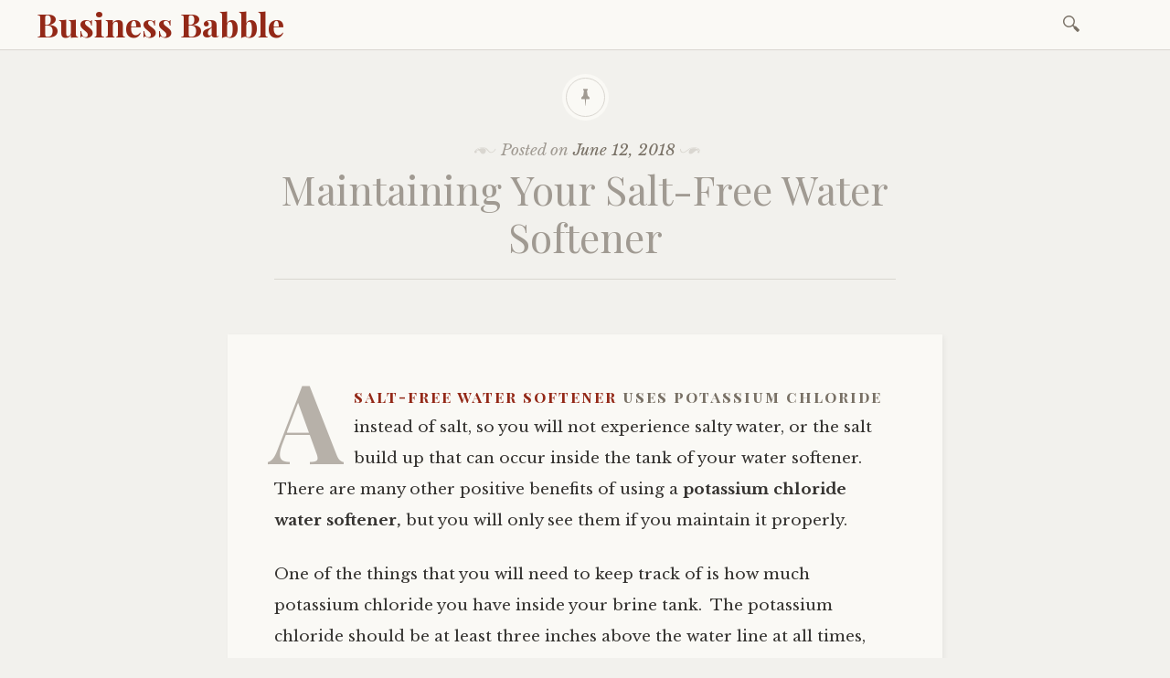

--- FILE ---
content_type: text/html; charset=UTF-8
request_url: http://www.business-babble.com/reynolds-water/maintaining-your-salt-free-water-softener/
body_size: 10257
content:

<!DOCTYPE html>
<html lang="en">
	<head>
		<meta charset="UTF-8" />
		<meta name="viewport" content="width=device-width, initial-scale=1">
		<link rel="profile" href="http://gmpg.org/xfn/11" />
		<link rel="pingback" href="http://www.business-babble.com/xmlrpc.php" />
		<meta name='robots' content='index, follow, max-image-preview:large, max-snippet:-1, max-video-preview:-1' />
	<style>img:is([sizes="auto" i], [sizes^="auto," i]) { contain-intrinsic-size: 3000px 1500px }</style>
	
	<!-- This site is optimized with the Yoast SEO plugin v26.2 - https://yoast.com/wordpress/plugins/seo/ -->
	<title>Maintaining Your Salt-Free Water Softener - Business Babble</title>
	<link rel="canonical" href="http://www.business-babble.com/reynolds-water/maintaining-your-salt-free-water-softener/" />
	<meta property="og:locale" content="en_US" />
	<meta property="og:type" content="article" />
	<meta property="og:title" content="Maintaining Your Salt-Free Water Softener - Business Babble" />
	<meta property="og:description" content="A salt-free water softener uses potassium chloride instead of salt, so you will not experience salty water, or the salt build up that can occur inside the tank of your water softener.  There are many other positive benefits of using a potassium chloride water softener, but you will only see them if you maintain it&hellip;" />
	<meta property="og:url" content="http://www.business-babble.com/reynolds-water/maintaining-your-salt-free-water-softener/" />
	<meta property="og:site_name" content="Business Babble" />
	<meta property="article:published_time" content="2018-06-12T19:16:27+00:00" />
	<meta name="author" content="admin" />
	<meta name="twitter:card" content="summary_large_image" />
	<meta name="twitter:label1" content="Written by" />
	<meta name="twitter:data1" content="admin" />
	<meta name="twitter:label2" content="Est. reading time" />
	<meta name="twitter:data2" content="2 minutes" />
	<script type="application/ld+json" class="yoast-schema-graph">{"@context":"https://schema.org","@graph":[{"@type":"WebPage","@id":"http://www.business-babble.com/reynolds-water/maintaining-your-salt-free-water-softener/","url":"http://www.business-babble.com/reynolds-water/maintaining-your-salt-free-water-softener/","name":"Maintaining Your Salt-Free Water Softener - Business Babble","isPartOf":{"@id":"https://www.business-babble.com/#website"},"datePublished":"2018-06-12T19:16:27+00:00","author":{"@id":"https://www.business-babble.com/#/schema/person/ee03c200050ec189a951cfdce59d9ce0"},"breadcrumb":{"@id":"http://www.business-babble.com/reynolds-water/maintaining-your-salt-free-water-softener/#breadcrumb"},"inLanguage":"en","potentialAction":[{"@type":"ReadAction","target":["http://www.business-babble.com/reynolds-water/maintaining-your-salt-free-water-softener/"]}]},{"@type":"BreadcrumbList","@id":"http://www.business-babble.com/reynolds-water/maintaining-your-salt-free-water-softener/#breadcrumb","itemListElement":[{"@type":"ListItem","position":1,"name":"Home","item":"https://www.business-babble.com/"},{"@type":"ListItem","position":2,"name":"Maintaining Your Salt-Free Water Softener"}]},{"@type":"WebSite","@id":"https://www.business-babble.com/#website","url":"https://www.business-babble.com/","name":"Business Babble","description":"business blog babble ","potentialAction":[{"@type":"SearchAction","target":{"@type":"EntryPoint","urlTemplate":"https://www.business-babble.com/?s={search_term_string}"},"query-input":{"@type":"PropertyValueSpecification","valueRequired":true,"valueName":"search_term_string"}}],"inLanguage":"en"},{"@type":"Person","@id":"https://www.business-babble.com/#/schema/person/ee03c200050ec189a951cfdce59d9ce0","name":"admin","image":{"@type":"ImageObject","inLanguage":"en","@id":"https://www.business-babble.com/#/schema/person/image/","url":"https://secure.gravatar.com/avatar/5a2006b7cd025a85a23c8c849c070fc0e3540e7e067914c772bb72062b82ed01?s=96&d=mm&r=g","contentUrl":"https://secure.gravatar.com/avatar/5a2006b7cd025a85a23c8c849c070fc0e3540e7e067914c772bb72062b82ed01?s=96&d=mm&r=g","caption":"admin"},"url":"http://www.business-babble.com/author/admin/"}]}</script>
	<!-- / Yoast SEO plugin. -->


<link rel='dns-prefetch' href='//stats.wp.com' />
<link rel='dns-prefetch' href='//fonts.googleapis.com' />
<link rel="alternate" type="application/rss+xml" title="Business Babble &raquo; Feed" href="http://www.business-babble.com/feed/" />
<link rel="alternate" type="application/rss+xml" title="Business Babble &raquo; Comments Feed" href="http://www.business-babble.com/comments/feed/" />
<link rel="alternate" type="application/rss+xml" title="Business Babble &raquo; Maintaining Your Salt-Free Water Softener Comments Feed" href="http://www.business-babble.com/reynolds-water/maintaining-your-salt-free-water-softener/feed/" />
<script type="text/javascript">
/* <![CDATA[ */
window._wpemojiSettings = {"baseUrl":"https:\/\/s.w.org\/images\/core\/emoji\/16.0.1\/72x72\/","ext":".png","svgUrl":"https:\/\/s.w.org\/images\/core\/emoji\/16.0.1\/svg\/","svgExt":".svg","source":{"concatemoji":"http:\/\/www.business-babble.com\/wp-includes\/js\/wp-emoji-release.min.js?ver=6.8.3"}};
/*! This file is auto-generated */
!function(s,n){var o,i,e;function c(e){try{var t={supportTests:e,timestamp:(new Date).valueOf()};sessionStorage.setItem(o,JSON.stringify(t))}catch(e){}}function p(e,t,n){e.clearRect(0,0,e.canvas.width,e.canvas.height),e.fillText(t,0,0);var t=new Uint32Array(e.getImageData(0,0,e.canvas.width,e.canvas.height).data),a=(e.clearRect(0,0,e.canvas.width,e.canvas.height),e.fillText(n,0,0),new Uint32Array(e.getImageData(0,0,e.canvas.width,e.canvas.height).data));return t.every(function(e,t){return e===a[t]})}function u(e,t){e.clearRect(0,0,e.canvas.width,e.canvas.height),e.fillText(t,0,0);for(var n=e.getImageData(16,16,1,1),a=0;a<n.data.length;a++)if(0!==n.data[a])return!1;return!0}function f(e,t,n,a){switch(t){case"flag":return n(e,"\ud83c\udff3\ufe0f\u200d\u26a7\ufe0f","\ud83c\udff3\ufe0f\u200b\u26a7\ufe0f")?!1:!n(e,"\ud83c\udde8\ud83c\uddf6","\ud83c\udde8\u200b\ud83c\uddf6")&&!n(e,"\ud83c\udff4\udb40\udc67\udb40\udc62\udb40\udc65\udb40\udc6e\udb40\udc67\udb40\udc7f","\ud83c\udff4\u200b\udb40\udc67\u200b\udb40\udc62\u200b\udb40\udc65\u200b\udb40\udc6e\u200b\udb40\udc67\u200b\udb40\udc7f");case"emoji":return!a(e,"\ud83e\udedf")}return!1}function g(e,t,n,a){var r="undefined"!=typeof WorkerGlobalScope&&self instanceof WorkerGlobalScope?new OffscreenCanvas(300,150):s.createElement("canvas"),o=r.getContext("2d",{willReadFrequently:!0}),i=(o.textBaseline="top",o.font="600 32px Arial",{});return e.forEach(function(e){i[e]=t(o,e,n,a)}),i}function t(e){var t=s.createElement("script");t.src=e,t.defer=!0,s.head.appendChild(t)}"undefined"!=typeof Promise&&(o="wpEmojiSettingsSupports",i=["flag","emoji"],n.supports={everything:!0,everythingExceptFlag:!0},e=new Promise(function(e){s.addEventListener("DOMContentLoaded",e,{once:!0})}),new Promise(function(t){var n=function(){try{var e=JSON.parse(sessionStorage.getItem(o));if("object"==typeof e&&"number"==typeof e.timestamp&&(new Date).valueOf()<e.timestamp+604800&&"object"==typeof e.supportTests)return e.supportTests}catch(e){}return null}();if(!n){if("undefined"!=typeof Worker&&"undefined"!=typeof OffscreenCanvas&&"undefined"!=typeof URL&&URL.createObjectURL&&"undefined"!=typeof Blob)try{var e="postMessage("+g.toString()+"("+[JSON.stringify(i),f.toString(),p.toString(),u.toString()].join(",")+"));",a=new Blob([e],{type:"text/javascript"}),r=new Worker(URL.createObjectURL(a),{name:"wpTestEmojiSupports"});return void(r.onmessage=function(e){c(n=e.data),r.terminate(),t(n)})}catch(e){}c(n=g(i,f,p,u))}t(n)}).then(function(e){for(var t in e)n.supports[t]=e[t],n.supports.everything=n.supports.everything&&n.supports[t],"flag"!==t&&(n.supports.everythingExceptFlag=n.supports.everythingExceptFlag&&n.supports[t]);n.supports.everythingExceptFlag=n.supports.everythingExceptFlag&&!n.supports.flag,n.DOMReady=!1,n.readyCallback=function(){n.DOMReady=!0}}).then(function(){return e}).then(function(){var e;n.supports.everything||(n.readyCallback(),(e=n.source||{}).concatemoji?t(e.concatemoji):e.wpemoji&&e.twemoji&&(t(e.twemoji),t(e.wpemoji)))}))}((window,document),window._wpemojiSettings);
/* ]]> */
</script>
<style id='wp-emoji-styles-inline-css' type='text/css'>

	img.wp-smiley, img.emoji {
		display: inline !important;
		border: none !important;
		box-shadow: none !important;
		height: 1em !important;
		width: 1em !important;
		margin: 0 0.07em !important;
		vertical-align: -0.1em !important;
		background: none !important;
		padding: 0 !important;
	}
</style>
<link rel='stylesheet' id='wp-block-library-css' href='http://www.business-babble.com/wp-includes/css/dist/block-library/style.min.css?ver=6.8.3' type='text/css' media='all' />
<style id='classic-theme-styles-inline-css' type='text/css'>
/*! This file is auto-generated */
.wp-block-button__link{color:#fff;background-color:#32373c;border-radius:9999px;box-shadow:none;text-decoration:none;padding:calc(.667em + 2px) calc(1.333em + 2px);font-size:1.125em}.wp-block-file__button{background:#32373c;color:#fff;text-decoration:none}
</style>
<link rel='stylesheet' id='mediaelement-css' href='http://www.business-babble.com/wp-includes/js/mediaelement/mediaelementplayer-legacy.min.css?ver=4.2.17' type='text/css' media='all' />
<link rel='stylesheet' id='wp-mediaelement-css' href='http://www.business-babble.com/wp-includes/js/mediaelement/wp-mediaelement.min.css?ver=6.8.3' type='text/css' media='all' />
<style id='jetpack-sharing-buttons-style-inline-css' type='text/css'>
.jetpack-sharing-buttons__services-list{display:flex;flex-direction:row;flex-wrap:wrap;gap:0;list-style-type:none;margin:5px;padding:0}.jetpack-sharing-buttons__services-list.has-small-icon-size{font-size:12px}.jetpack-sharing-buttons__services-list.has-normal-icon-size{font-size:16px}.jetpack-sharing-buttons__services-list.has-large-icon-size{font-size:24px}.jetpack-sharing-buttons__services-list.has-huge-icon-size{font-size:36px}@media print{.jetpack-sharing-buttons__services-list{display:none!important}}.editor-styles-wrapper .wp-block-jetpack-sharing-buttons{gap:0;padding-inline-start:0}ul.jetpack-sharing-buttons__services-list.has-background{padding:1.25em 2.375em}
</style>
<style id='global-styles-inline-css' type='text/css'>
:root{--wp--preset--aspect-ratio--square: 1;--wp--preset--aspect-ratio--4-3: 4/3;--wp--preset--aspect-ratio--3-4: 3/4;--wp--preset--aspect-ratio--3-2: 3/2;--wp--preset--aspect-ratio--2-3: 2/3;--wp--preset--aspect-ratio--16-9: 16/9;--wp--preset--aspect-ratio--9-16: 9/16;--wp--preset--color--black: #000000;--wp--preset--color--cyan-bluish-gray: #abb8c3;--wp--preset--color--white: #ffffff;--wp--preset--color--pale-pink: #f78da7;--wp--preset--color--vivid-red: #cf2e2e;--wp--preset--color--luminous-vivid-orange: #ff6900;--wp--preset--color--luminous-vivid-amber: #fcb900;--wp--preset--color--light-green-cyan: #7bdcb5;--wp--preset--color--vivid-green-cyan: #00d084;--wp--preset--color--pale-cyan-blue: #8ed1fc;--wp--preset--color--vivid-cyan-blue: #0693e3;--wp--preset--color--vivid-purple: #9b51e0;--wp--preset--gradient--vivid-cyan-blue-to-vivid-purple: linear-gradient(135deg,rgba(6,147,227,1) 0%,rgb(155,81,224) 100%);--wp--preset--gradient--light-green-cyan-to-vivid-green-cyan: linear-gradient(135deg,rgb(122,220,180) 0%,rgb(0,208,130) 100%);--wp--preset--gradient--luminous-vivid-amber-to-luminous-vivid-orange: linear-gradient(135deg,rgba(252,185,0,1) 0%,rgba(255,105,0,1) 100%);--wp--preset--gradient--luminous-vivid-orange-to-vivid-red: linear-gradient(135deg,rgba(255,105,0,1) 0%,rgb(207,46,46) 100%);--wp--preset--gradient--very-light-gray-to-cyan-bluish-gray: linear-gradient(135deg,rgb(238,238,238) 0%,rgb(169,184,195) 100%);--wp--preset--gradient--cool-to-warm-spectrum: linear-gradient(135deg,rgb(74,234,220) 0%,rgb(151,120,209) 20%,rgb(207,42,186) 40%,rgb(238,44,130) 60%,rgb(251,105,98) 80%,rgb(254,248,76) 100%);--wp--preset--gradient--blush-light-purple: linear-gradient(135deg,rgb(255,206,236) 0%,rgb(152,150,240) 100%);--wp--preset--gradient--blush-bordeaux: linear-gradient(135deg,rgb(254,205,165) 0%,rgb(254,45,45) 50%,rgb(107,0,62) 100%);--wp--preset--gradient--luminous-dusk: linear-gradient(135deg,rgb(255,203,112) 0%,rgb(199,81,192) 50%,rgb(65,88,208) 100%);--wp--preset--gradient--pale-ocean: linear-gradient(135deg,rgb(255,245,203) 0%,rgb(182,227,212) 50%,rgb(51,167,181) 100%);--wp--preset--gradient--electric-grass: linear-gradient(135deg,rgb(202,248,128) 0%,rgb(113,206,126) 100%);--wp--preset--gradient--midnight: linear-gradient(135deg,rgb(2,3,129) 0%,rgb(40,116,252) 100%);--wp--preset--font-size--small: 13px;--wp--preset--font-size--medium: 20px;--wp--preset--font-size--large: 36px;--wp--preset--font-size--x-large: 42px;--wp--preset--spacing--20: 0.44rem;--wp--preset--spacing--30: 0.67rem;--wp--preset--spacing--40: 1rem;--wp--preset--spacing--50: 1.5rem;--wp--preset--spacing--60: 2.25rem;--wp--preset--spacing--70: 3.38rem;--wp--preset--spacing--80: 5.06rem;--wp--preset--shadow--natural: 6px 6px 9px rgba(0, 0, 0, 0.2);--wp--preset--shadow--deep: 12px 12px 50px rgba(0, 0, 0, 0.4);--wp--preset--shadow--sharp: 6px 6px 0px rgba(0, 0, 0, 0.2);--wp--preset--shadow--outlined: 6px 6px 0px -3px rgba(255, 255, 255, 1), 6px 6px rgba(0, 0, 0, 1);--wp--preset--shadow--crisp: 6px 6px 0px rgba(0, 0, 0, 1);}:where(.is-layout-flex){gap: 0.5em;}:where(.is-layout-grid){gap: 0.5em;}body .is-layout-flex{display: flex;}.is-layout-flex{flex-wrap: wrap;align-items: center;}.is-layout-flex > :is(*, div){margin: 0;}body .is-layout-grid{display: grid;}.is-layout-grid > :is(*, div){margin: 0;}:where(.wp-block-columns.is-layout-flex){gap: 2em;}:where(.wp-block-columns.is-layout-grid){gap: 2em;}:where(.wp-block-post-template.is-layout-flex){gap: 1.25em;}:where(.wp-block-post-template.is-layout-grid){gap: 1.25em;}.has-black-color{color: var(--wp--preset--color--black) !important;}.has-cyan-bluish-gray-color{color: var(--wp--preset--color--cyan-bluish-gray) !important;}.has-white-color{color: var(--wp--preset--color--white) !important;}.has-pale-pink-color{color: var(--wp--preset--color--pale-pink) !important;}.has-vivid-red-color{color: var(--wp--preset--color--vivid-red) !important;}.has-luminous-vivid-orange-color{color: var(--wp--preset--color--luminous-vivid-orange) !important;}.has-luminous-vivid-amber-color{color: var(--wp--preset--color--luminous-vivid-amber) !important;}.has-light-green-cyan-color{color: var(--wp--preset--color--light-green-cyan) !important;}.has-vivid-green-cyan-color{color: var(--wp--preset--color--vivid-green-cyan) !important;}.has-pale-cyan-blue-color{color: var(--wp--preset--color--pale-cyan-blue) !important;}.has-vivid-cyan-blue-color{color: var(--wp--preset--color--vivid-cyan-blue) !important;}.has-vivid-purple-color{color: var(--wp--preset--color--vivid-purple) !important;}.has-black-background-color{background-color: var(--wp--preset--color--black) !important;}.has-cyan-bluish-gray-background-color{background-color: var(--wp--preset--color--cyan-bluish-gray) !important;}.has-white-background-color{background-color: var(--wp--preset--color--white) !important;}.has-pale-pink-background-color{background-color: var(--wp--preset--color--pale-pink) !important;}.has-vivid-red-background-color{background-color: var(--wp--preset--color--vivid-red) !important;}.has-luminous-vivid-orange-background-color{background-color: var(--wp--preset--color--luminous-vivid-orange) !important;}.has-luminous-vivid-amber-background-color{background-color: var(--wp--preset--color--luminous-vivid-amber) !important;}.has-light-green-cyan-background-color{background-color: var(--wp--preset--color--light-green-cyan) !important;}.has-vivid-green-cyan-background-color{background-color: var(--wp--preset--color--vivid-green-cyan) !important;}.has-pale-cyan-blue-background-color{background-color: var(--wp--preset--color--pale-cyan-blue) !important;}.has-vivid-cyan-blue-background-color{background-color: var(--wp--preset--color--vivid-cyan-blue) !important;}.has-vivid-purple-background-color{background-color: var(--wp--preset--color--vivid-purple) !important;}.has-black-border-color{border-color: var(--wp--preset--color--black) !important;}.has-cyan-bluish-gray-border-color{border-color: var(--wp--preset--color--cyan-bluish-gray) !important;}.has-white-border-color{border-color: var(--wp--preset--color--white) !important;}.has-pale-pink-border-color{border-color: var(--wp--preset--color--pale-pink) !important;}.has-vivid-red-border-color{border-color: var(--wp--preset--color--vivid-red) !important;}.has-luminous-vivid-orange-border-color{border-color: var(--wp--preset--color--luminous-vivid-orange) !important;}.has-luminous-vivid-amber-border-color{border-color: var(--wp--preset--color--luminous-vivid-amber) !important;}.has-light-green-cyan-border-color{border-color: var(--wp--preset--color--light-green-cyan) !important;}.has-vivid-green-cyan-border-color{border-color: var(--wp--preset--color--vivid-green-cyan) !important;}.has-pale-cyan-blue-border-color{border-color: var(--wp--preset--color--pale-cyan-blue) !important;}.has-vivid-cyan-blue-border-color{border-color: var(--wp--preset--color--vivid-cyan-blue) !important;}.has-vivid-purple-border-color{border-color: var(--wp--preset--color--vivid-purple) !important;}.has-vivid-cyan-blue-to-vivid-purple-gradient-background{background: var(--wp--preset--gradient--vivid-cyan-blue-to-vivid-purple) !important;}.has-light-green-cyan-to-vivid-green-cyan-gradient-background{background: var(--wp--preset--gradient--light-green-cyan-to-vivid-green-cyan) !important;}.has-luminous-vivid-amber-to-luminous-vivid-orange-gradient-background{background: var(--wp--preset--gradient--luminous-vivid-amber-to-luminous-vivid-orange) !important;}.has-luminous-vivid-orange-to-vivid-red-gradient-background{background: var(--wp--preset--gradient--luminous-vivid-orange-to-vivid-red) !important;}.has-very-light-gray-to-cyan-bluish-gray-gradient-background{background: var(--wp--preset--gradient--very-light-gray-to-cyan-bluish-gray) !important;}.has-cool-to-warm-spectrum-gradient-background{background: var(--wp--preset--gradient--cool-to-warm-spectrum) !important;}.has-blush-light-purple-gradient-background{background: var(--wp--preset--gradient--blush-light-purple) !important;}.has-blush-bordeaux-gradient-background{background: var(--wp--preset--gradient--blush-bordeaux) !important;}.has-luminous-dusk-gradient-background{background: var(--wp--preset--gradient--luminous-dusk) !important;}.has-pale-ocean-gradient-background{background: var(--wp--preset--gradient--pale-ocean) !important;}.has-electric-grass-gradient-background{background: var(--wp--preset--gradient--electric-grass) !important;}.has-midnight-gradient-background{background: var(--wp--preset--gradient--midnight) !important;}.has-small-font-size{font-size: var(--wp--preset--font-size--small) !important;}.has-medium-font-size{font-size: var(--wp--preset--font-size--medium) !important;}.has-large-font-size{font-size: var(--wp--preset--font-size--large) !important;}.has-x-large-font-size{font-size: var(--wp--preset--font-size--x-large) !important;}
:where(.wp-block-post-template.is-layout-flex){gap: 1.25em;}:where(.wp-block-post-template.is-layout-grid){gap: 1.25em;}
:where(.wp-block-columns.is-layout-flex){gap: 2em;}:where(.wp-block-columns.is-layout-grid){gap: 2em;}
:root :where(.wp-block-pullquote){font-size: 1.5em;line-height: 1.6;}
</style>
<link rel='stylesheet' id='libretto-style-css' href='http://www.business-babble.com/wp-content/themes/libretto/style.css?ver=6.8.3' type='text/css' media='all' />
<link rel='stylesheet' id='libretto-fonts-css' href='https://fonts.googleapis.com/css?family=Libre+Baskerville%3A400%2C700%2C400italic%7CPlayfair+Display%3A400%2C700%2C400italic%2C700italic%7CPlayfair+Display+SC%3A700%2C700italic%7CMontserrat%3A400%7CDroid+Sans+Mono%3A400&#038;subset=latin%2Clatin-ext' type='text/css' media='all' />
<link rel='stylesheet' id='libretto-custom-icons-css' href='http://www.business-babble.com/wp-content/themes/libretto/icons/icons.css' type='text/css' media='all' />
<script type="text/javascript" src="http://www.business-babble.com/wp-includes/js/jquery/jquery.min.js?ver=3.7.1" id="jquery-core-js"></script>
<script type="text/javascript" src="http://www.business-babble.com/wp-includes/js/jquery/jquery-migrate.min.js?ver=3.4.1" id="jquery-migrate-js"></script>
<script type="text/javascript" src="http://www.business-babble.com/wp-content/themes/libretto/js/libretto.js?ver=20140331" id="libretto-script-js"></script>
<script type="text/javascript" src="http://www.business-babble.com/wp-content/themes/libretto/js/touche.js?ver=1" id="libretto-touche-js"></script>
<link rel="https://api.w.org/" href="http://www.business-babble.com/wp-json/" /><link rel="alternate" title="JSON" type="application/json" href="http://www.business-babble.com/wp-json/wp/v2/posts/1631" /><link rel="EditURI" type="application/rsd+xml" title="RSD" href="http://www.business-babble.com/xmlrpc.php?rsd" />
<meta name="generator" content="WordPress 6.8.3" />
<link rel='shortlink' href='http://www.business-babble.com/?p=1631' />
<link rel="alternate" title="oEmbed (JSON)" type="application/json+oembed" href="http://www.business-babble.com/wp-json/oembed/1.0/embed?url=http%3A%2F%2Fwww.business-babble.com%2Freynolds-water%2Fmaintaining-your-salt-free-water-softener%2F" />
<link rel="alternate" title="oEmbed (XML)" type="text/xml+oembed" href="http://www.business-babble.com/wp-json/oembed/1.0/embed?url=http%3A%2F%2Fwww.business-babble.com%2Freynolds-water%2Fmaintaining-your-salt-free-water-softener%2F&#038;format=xml" />
	<style>img#wpstats{display:none}</style>
		<link rel="icon" href="http://www.business-babble.com/wp-content/uploads/2017/03/cropped-speech-bubble-2-32x32.png" sizes="32x32" />
<link rel="icon" href="http://www.business-babble.com/wp-content/uploads/2017/03/cropped-speech-bubble-2-192x192.png" sizes="192x192" />
<link rel="apple-touch-icon" href="http://www.business-babble.com/wp-content/uploads/2017/03/cropped-speech-bubble-2-180x180.png" />
<meta name="msapplication-TileImage" content="http://www.business-babble.com/wp-content/uploads/2017/03/cropped-speech-bubble-2-270x270.png" />
	</head>

	<body class="wp-singular post-template-default single single-post postid-1631 single-format-standard wp-theme-libretto">

		<header class="nav-bar">
						<div class="site-branding">
				<h1 class="site-title"><a href="http://www.business-babble.com/" title="Business Babble" rel="home">Business Babble</a></h1>
			</div>
			
			<nav id="site-navigation" class="navigation-main" role="navigation">
				<div class="menu-toggle"><span class="mobile-site-title">Business Babble</span>
					<button id="menu-icon">
					  <span></span>
					  <span></span>
					  <span></span>
					</button>
				</div>
				<div class="screen-reader-text skip-link">
					<a href="#content" title="Skip to content">Skip to content</a>
				</div>
				<div class="menu-wrapper">
										<form role="search" method="get" class="search-form" action="http://www.business-babble.com/">
				<label>
					<span class="screen-reader-text">Search for:</span>
					<input type="search" class="search-field" placeholder="Search &hellip;" value="" name="s" />
				</label>
				<input type="submit" class="search-submit" value="Search" />
			</form>				</div>
			</nav><!-- .site-navigation -->
		</header><!-- .header-bar -->

		
			<header id="masthead" class="site-header" role="banner"

			
			>

				<!-- PAGE HEADER -->
				<div class="title-block">

									<div class="entry-meta">
						<span class="posted-on">Posted on <a href="http://www.business-babble.com/reynolds-water/maintaining-your-salt-free-water-softener/" rel="bookmark"><time class="entry-date published updated" datetime="2018-06-12T19:16:27+00:00">June 12, 2018</time></a></span><span class="byline"> by <span class="author vcard"><a class="url fn n" href="http://www.business-babble.com/author/admin/">admin</a></span></span>					</div><!-- .entry-meta -->
					<h1>Maintaining Your Salt-Free Water Softener</h1>

				
				</div><!-- .title-block -->
			</header><!-- #masthead -->
		
<div id="primary" class="content-area">
	<div id="content" class="site-content" role="main">

	
		
<article id="post-1631" class="post-1631 post type-post status-publish format-standard hentry category-reynolds-water tag-residential-water-softener-systems tag-water-conditioners tag-water-conditioning-companies tag-water-softeners tag-well-water libretto-long-form">

	<div class="entry-content">
		<p>A <a href="https://reynoldswater.com"><strong>salt-free water softener</strong></a> uses potassium chloride instead of salt, so you will not experience salty water, or the salt build up that can occur inside the tank of your water softener.  There are many other positive benefits of using a <strong>potassium chloride water softener,</strong> but you will only see them if you maintain it properly.</p>
<p>One of the things that you will need to keep track of is how much potassium chloride you have inside your brine tank.  The potassium chloride should be at least three inches above the water line at all times, although you may find that you can keep less in there if you find a residue on the sides.  It is a good idea to check your levels every couple of weeks at first, until you know how much potassium chloride you are using.</p>
<p>Your valves are a necessary component of your <strong><a href="https://www.reynoldswater.com/water-softeners-and-water-conditioners">potassium chloride water softener</a>,</strong> and you will want to turn them from one position to the other and back again once a month.  This will ensure that they will turn easily when you need to cut off the water supply to your softener.  This is also the time to clean the valve between the brine tank and the resin tank.  To clean that valve, you will need to disassemble it first, but make sure that you relieve the water pressure before taking anything apart.  If you notice that any of these valves are leaking, this would be the best time to <a href="http://www.homedepot.com">replace the washers or seals.</a></p>
<p>The resin in your potassium chloride water softener is what helps soften your water, and you will want to keep it functioning properly.  A <strong>water softener cleaner</strong> can be added every few months prior to a regeneration to keep the resin in optimal form.</p>
<p>New potassium chloride softeners do not need to be cleaned often, but they can benefit from an annual cleaning and so can your homes water.  To<strong> clean your potassium chloride water softener</strong>, you will need to close off the water intake and take all the water out of the tank.  Then you will remove all the potassium chloride and scrub the inside of the brine tank with hot soapy water.  After the tank has been thoroughly rinsed out, you should sanitize the tank with a mixture of water and bleach.</p>
<p>Keeping this <strong>maintenance schedule</strong> will allow your potassium chloride water softener to continue working for many years, as it provides you with softer water.</p>
<p>At Reynolds Water Conditioning Company, we are here to help make sure our clients don’t <strong>buy water treatment systems</strong> that they don’t need.  We are here to make sure you find a water softening system that gives you the results you are looking for, whether it is to remove iron or odor from you water; we have a solution that will help!  For more information contact our experts at 800.572.9575 or at our website <a href="https://reynoldswater.com">https://reynoldswater.com</a>.</p>
			</div><!-- .entry-content -->

	<footer class="entry-meta">
		<span class="cat-links">Posted in <a href="http://www.business-babble.com/category/reynolds-water/" rel="category tag">Reynolds Water</a></span><span class="tags-links">Tagged <a href="http://www.business-babble.com/tag/residential-water-softener-systems/" rel="tag">Residential Water Softener Systems</a>, <a href="http://www.business-babble.com/tag/water-conditioners/" rel="tag">Water Conditioners</a>, <a href="http://www.business-babble.com/tag/water-conditioning-companies/" rel="tag">Water Conditioning Companies</a>, <a href="http://www.business-babble.com/tag/water-softeners/" rel="tag">Water Softeners</a>, <a href="http://www.business-babble.com/tag/well-water/" rel="tag">Well Water</a></span>	</footer><!-- .entry-meta -->
</article><!-- #post-## -->

		
    <nav role="navigation" id="nav-below" class="navigation-post">
      <h1 class="screen-reader-text">Post navigation</h1>

		
        <div class="previous">
					<a href="http://www.business-babble.com/kearns-brothers/5-tips-on-why-it-pays-to-hire-a-professional-contractor/" rel="prev"><span class="meta-nav">Previous Article</span> 5 Tips on Why it Pays to Hire a Professional Contractor</a>        </div>

        <div class="next">
					<a href="http://www.business-babble.com/medicare-supplemental-insurance-plans/why-isnt-original-medicare-enough-coverage/" rel="next"><span class="meta-nav">Next Article</span> Why Isn’t Original Medicare Enough Coverage?</a>        </div>

		
  </nav><!-- #nav-below -->
	
		
<div id="comments" class="comments-area">



	<div id="respond" class="comment-respond">
		<h3 id="reply-title" class="comment-reply-title">Leave a Reply <small><a rel="nofollow" id="cancel-comment-reply-link" href="/reynolds-water/maintaining-your-salt-free-water-softener/#respond" style="display:none;">Cancel reply</a></small></h3><p class="must-log-in">You must be <a href="http://www.business-babble.com/wp-login.php?redirect_to=http%3A%2F%2Fwww.business-babble.com%2Freynolds-water%2Fmaintaining-your-salt-free-water-softener%2F">logged in</a> to post a comment.</p>	</div><!-- #respond -->
	
</div><!-- #comments -->

	
	</div><!-- #content -->
</div><!-- #primary -->


<section id="footer-sidebar" class="clear widget-area" role="complementary">
	<div id="sidebar-1" class="widget-block">
		<aside id="recent-posts-4" class="widget widget_recent_entries">
		<h2 class="widget-title">Recent Posts</h2>
		<ul>
											<li>
					<a href="http://www.business-babble.com/pound-pool-plastering/the-best-winter-pool-covers-for-inground-pools/">The Best Winter Pool Covers for Inground Pools</a>
									</li>
											<li>
					<a href="http://www.business-babble.com/j-p-electrical-company/high-quality-reconditioned-transformers-for-fast-turnaround/">High-Quality Reconditioned Transformers for Fast Turnaround</a>
									</li>
											<li>
					<a href="http://www.business-babble.com/construction-bonding/why-partnering-with-the-right-construction-surety-bond-company-matters/">Why Partnering with the Right Construction Surety Bond Company Matters</a>
									</li>
											<li>
					<a href="http://www.business-babble.com/northern-pest/termite-awareness-2025-detect-early-protect-smart/">Termite Awareness 2025: Detect Early, Protect Smart</a>
									</li>
											<li>
					<a href="http://www.business-babble.com/front-range-pest/fall-rodent-prevention-act-before-they-move-in/">Fall Rodent Prevention: Act Before They Move In</a>
									</li>
					</ul>

		</aside><aside id="categories-4" class="widget widget_categories"><h2 class="widget-title">Companies</h2>
			<ul>
					<li class="cat-item cat-item-4"><a href="http://www.business-babble.com/category/acceletronics/">Acceletronics</a>
</li>
	<li class="cat-item cat-item-1"><a href="http://www.business-babble.com/category/anchor/">Anchor</a>
</li>
	<li class="cat-item cat-item-836"><a href="http://www.business-babble.com/category/apex-measurement-systems/">Apex Measurement Systems</a>
</li>
	<li class="cat-item cat-item-9"><a href="http://www.business-babble.com/category/aspen-construction/">Aspen Construction</a>
</li>
	<li class="cat-item cat-item-376"><a href="http://www.business-babble.com/category/bohikian-law/">Bohikian Law</a>
</li>
	<li class="cat-item cat-item-8"><a href="http://www.business-babble.com/category/c21-lady-of-the-lakes/">C21 Lady of the Lakes</a>
</li>
	<li class="cat-item cat-item-848"><a href="http://www.business-babble.com/category/construction-bonding/">Construction Bonding</a>
</li>
	<li class="cat-item cat-item-5"><a href="http://www.business-babble.com/category/cpsmi/">CPSMI</a>
</li>
	<li class="cat-item cat-item-808"><a href="http://www.business-babble.com/category/creature-control/">Creature Control</a>
</li>
	<li class="cat-item cat-item-841"><a href="http://www.business-babble.com/category/eb-mortgage/">EB Mortgage</a>
</li>
	<li class="cat-item cat-item-849"><a href="http://www.business-babble.com/category/econoprint/">Econoprint</a>
</li>
	<li class="cat-item cat-item-624"><a href="http://www.business-babble.com/category/event-planninc-dc/">Event Planninc DC</a>
</li>
	<li class="cat-item cat-item-854"><a href="http://www.business-babble.com/category/front-range-pest/">Front Range Pest</a>
</li>
	<li class="cat-item cat-item-15"><a href="http://www.business-babble.com/category/glen-miller-the-home-doctor/">Glen Miller the Home Doctor</a>
</li>
	<li class="cat-item cat-item-6"><a href="http://www.business-babble.com/category/home-pro-roofing-of-michigan/">Home Pro Roofing of Michigan</a>
</li>
	<li class="cat-item cat-item-3"><a href="http://www.business-babble.com/category/ifenceusa/">iFenceUSA</a>
</li>
	<li class="cat-item cat-item-322"><a href="http://www.business-babble.com/category/innov-research/">Innov-Research</a>
</li>
	<li class="cat-item cat-item-7"><a href="http://www.business-babble.com/category/j-p-electrical-company/">J &amp; P Electrical Company</a>
</li>
	<li class="cat-item cat-item-509"><a href="http://www.business-babble.com/category/jfc-remodeling/">JFC Remodeling</a>
</li>
	<li class="cat-item cat-item-448"><a href="http://www.business-babble.com/category/kearns-brothers/">Kearns Brothers</a>
</li>
	<li class="cat-item cat-item-12"><a href="http://www.business-babble.com/category/matrix/">Matrix</a>
</li>
	<li class="cat-item cat-item-247"><a href="http://www.business-babble.com/category/medicare-supplemental-insurance-plans/">Medicare Supplemental Insurance Plans</a>
</li>
	<li class="cat-item cat-item-241"><a href="http://www.business-babble.com/category/medicare-supplemental-insurance-arizona/">Medicare Supplemental Insurance- Arizona</a>
</li>
	<li class="cat-item cat-item-242"><a href="http://www.business-babble.com/category/medicare-supplemental-insurance-michigan/">Medicare Supplemental Insurance- Michigan</a>
</li>
	<li class="cat-item cat-item-397"><a href="http://www.business-babble.com/category/medciare-supplemental-insurance-new-york/">Medicare Supplemental Insurance- New York</a>
</li>
	<li class="cat-item cat-item-240"><a href="http://www.business-babble.com/category/medicare-supplemental-insurance-tennessee/">Medicare Supplemental Insurance- Tennessee</a>
</li>
	<li class="cat-item cat-item-239"><a href="http://www.business-babble.com/category/medicare-supplemental-insurance-texas/">Medicare Supplemental Insurance- Texas</a>
</li>
	<li class="cat-item cat-item-288"><a href="http://www.business-babble.com/category/medigap-insurance-plans/">Medigap Insurance Plans</a>
<ul class='children'>
	<li class="cat-item cat-item-290"><a href="http://www.business-babble.com/category/medigap-insurance-plans/medigap-az/">Medigap AZ</a>
</li>
	<li class="cat-item cat-item-292"><a href="http://www.business-babble.com/category/medigap-insurance-plans/medigap-mi/">Medigap MI</a>
</li>
	<li class="cat-item cat-item-394"><a href="http://www.business-babble.com/category/medigap-insurance-plans/medigap-ny/">Medigap NY</a>
</li>
	<li class="cat-item cat-item-289"><a href="http://www.business-babble.com/category/medigap-insurance-plans/medigap-tn/">Medigap TN</a>
</li>
	<li class="cat-item cat-item-291"><a href="http://www.business-babble.com/category/medigap-insurance-plans/medigap-tx/">Medigap TX</a>
</li>
</ul>
</li>
	<li class="cat-item cat-item-839"><a href="http://www.business-babble.com/category/mi-hand-wrist/">MI Hand &amp; Wrist</a>
</li>
	<li class="cat-item cat-item-329"><a href="http://www.business-babble.com/category/michigan-lasik/">Michigan Lasik</a>
</li>
	<li class="cat-item cat-item-846"><a href="http://www.business-babble.com/category/northern-pest/">Northern Pest</a>
</li>
	<li class="cat-item cat-item-837"><a href="http://www.business-babble.com/category/omega/">Omega</a>
</li>
	<li class="cat-item cat-item-14"><a href="http://www.business-babble.com/category/pound-pool-plastering/">Pound Pool Plastering</a>
</li>
	<li class="cat-item cat-item-10"><a href="http://www.business-babble.com/category/radparts/">Radparts</a>
</li>
	<li class="cat-item cat-item-442"><a href="http://www.business-babble.com/category/reynolds-water/">Reynolds Water</a>
</li>
	<li class="cat-item cat-item-850"><a href="http://www.business-babble.com/category/rohr-eye-and-laser-center/">Rohr Eye and Laser Center</a>
</li>
	<li class="cat-item cat-item-13"><a href="http://www.business-babble.com/category/sac-fence/">SAC Fence</a>
</li>
	<li class="cat-item cat-item-11"><a href="http://www.business-babble.com/category/sean-j-nichols/">Sean J. Nichols</a>
</li>
	<li class="cat-item cat-item-838"><a href="http://www.business-babble.com/category/senior-health-medicare/">Senior Health Medicare</a>
</li>
	<li class="cat-item cat-item-843"><a href="http://www.business-babble.com/category/state-electric-co/">State Electric Co.</a>
</li>
	<li class="cat-item cat-item-844"><a href="http://www.business-babble.com/category/tt-property-maintenance/">T&amp;T Property Maintenance</a>
</li>
	<li class="cat-item cat-item-842"><a href="http://www.business-babble.com/category/team-camc/">Team CAMC</a>
</li>
	<li class="cat-item cat-item-840"><a href="http://www.business-babble.com/category/wolf-survival-gear/">Wolf Survival Gear</a>
</li>
			</ul>

			</aside></div></section><!-- #secondary -->

		<footer id="colophon" class="site-footer" role="contentinfo">

			<div class="site-info">
				<a href="http://wordpress.org/">Proudly powered by WordPress.</a>
					Theme: Libretto by <a href="http://wordpress.com/themes/libretto/" rel="designer">WordPress.com</a>.			</div><!-- .site-info -->

			
		</footer><!-- #colophon -->

		<script type="speculationrules">
{"prefetch":[{"source":"document","where":{"and":[{"href_matches":"\/*"},{"not":{"href_matches":["\/wp-*.php","\/wp-admin\/*","\/wp-content\/uploads\/*","\/wp-content\/*","\/wp-content\/plugins\/*","\/wp-content\/themes\/libretto\/*","\/*\\?(.+)"]}},{"not":{"selector_matches":"a[rel~=\"nofollow\"]"}},{"not":{"selector_matches":".no-prefetch, .no-prefetch a"}}]},"eagerness":"conservative"}]}
</script>
<script type="text/javascript" src="http://www.business-babble.com/wp-content/themes/libretto/js/navigation.js?ver=20150115" id="libretto-navigation-js"></script>
<script type="text/javascript" src="http://www.business-babble.com/wp-content/themes/libretto/js/skip-link-focus-fix.js?ver=20130115" id="libretto-skip-link-focus-fix-js"></script>
<script type="text/javascript" src="http://www.business-babble.com/wp-includes/js/comment-reply.min.js?ver=6.8.3" id="comment-reply-js" async="async" data-wp-strategy="async"></script>
<script type="text/javascript" id="jetpack-stats-js-before">
/* <![CDATA[ */
_stq = window._stq || [];
_stq.push([ "view", JSON.parse("{\"v\":\"ext\",\"blog\":\"169611747\",\"post\":\"1631\",\"tz\":\"0\",\"srv\":\"www.business-babble.com\",\"j\":\"1:15.1.1\"}") ]);
_stq.push([ "clickTrackerInit", "169611747", "1631" ]);
/* ]]> */
</script>
<script type="text/javascript" src="https://stats.wp.com/e-202545.js" id="jetpack-stats-js" defer="defer" data-wp-strategy="defer"></script>

	</body>
</html>
